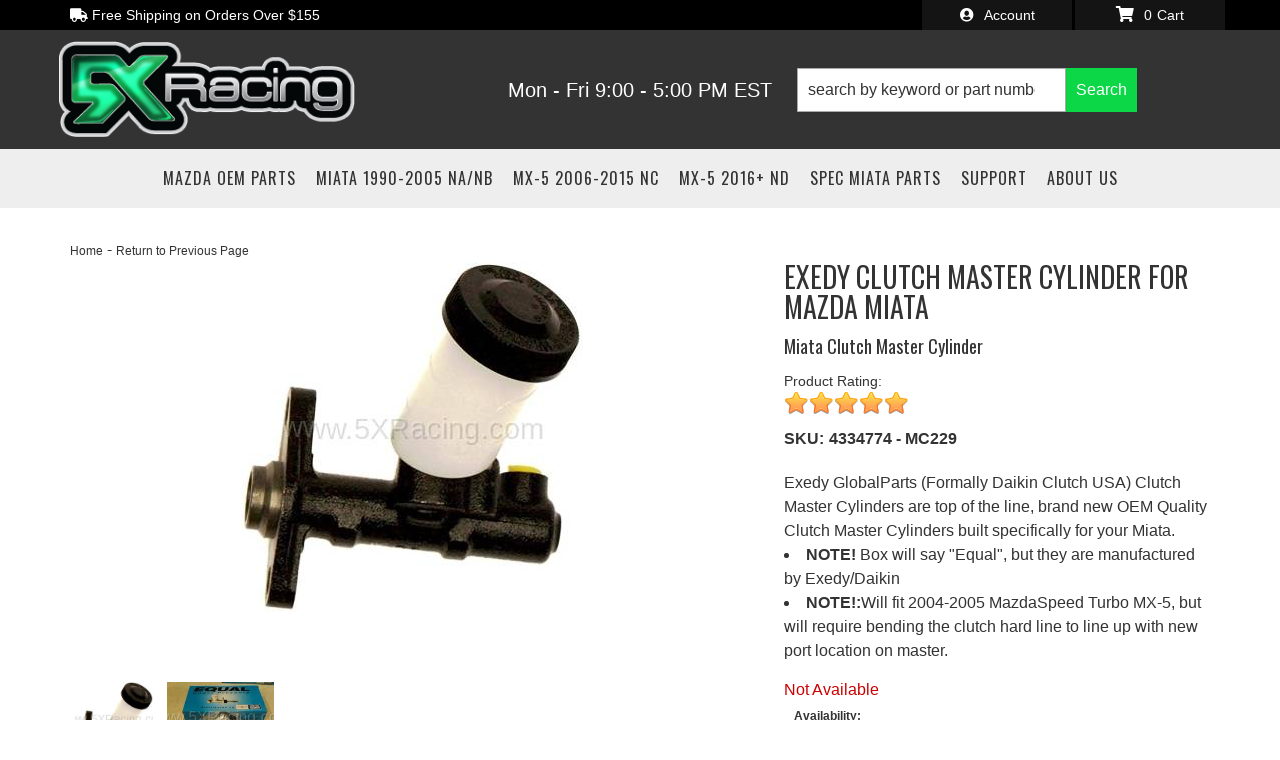

--- FILE ---
content_type: text/css;charset=UTF-8
request_url: https://5xracing.com/files/css/xpresssystem.css
body_size: 1526
content:
:root{--xpress-btn-bg-color:#337ab7;--xpress-btn-border-color:#337ab7;--xpress-btn-text-color:#FFFFFF;--xpress-btn-min-height:50px}.itsmagical{display:none}.xpress-view .itsmagical{display:unset}@-moz-keyframes spin{from{-moz-transform:rotate(0deg)}to{-moz-transform:rotate(360deg)}}@-webkit-keyframes spin{from{-webkit-transform:rotate(0deg)}to{-webkit-transform:rotate(360deg)}}@keyframes spin{from{transform:rotate(0deg)}to{transform:rotate(360deg)}}.EXP_menu{position:absolute;top:33px;right:33px;width:300px;height:auto;background-color:#FFF;border-radius:5px;overflow:hidden}.EXP_menu .leftright-container{display:flex;justify-content:space-between}.EXP_menu .left,.EXP_menu .right{display:flex;align-items:center;justify-content:center;width:50%;min-height:50px;position:static;background-color:#2c3e50}.EXP_menu .indicator-container{height:auto}.EXP_menu .carousel-indicators{display:flex;flex-direction:column;position:static;margin:0;padding:0;width:100%;height:auto}.EXP_menu .carousel-indicators h6{font-size:1em;text-transform:uppercase;text-align:left;border-bottom:1px solid #EEE}.EXP_menu .carousel-indicators p{font-size:1em;text-align:left}.EXP_menu .carousel-indicators li.active{display:flex;align-items:center;color:#FFF;text-indent:unset;height:auto;width:100%;border-radius:0;padding:10px;background-color:#2c3e50}.EXP_menu .carousel-indicators li:not(.active){display:none}.EXP_menu .carousel-indicators li>div{width:100%}.EXP_menu .carousel-indicators li a{width:100%}.EXP_menu .carousel-indicators li>span:first-of-type{margin-right:10px}.EXP_traytop{position:relative}.EXP_traytop .EXP_menu{z-index:50;box-shadow:var(--io_shadow_1);border-radius:5px}#layout-selector-03 .EXP_traytop button{z-index:160}#layout-selector-03 .EXP_traytop .EXP_menu{z-index:150}.EXP_traytop .EXP_menu .list-group{margin:unset}.EXP_traytop .EXP_menu .EXP_descriptor{padding:15px}.EXP_traytop .EXP_menu .EXP_descriptor a{margin-bottom:15px}.EXP_traytop .EXP_menu .EXP_descriptor h5{font-size:1.3em;padding-bottom:10px;border-bottom:2px solid #EEE}.EXP_traytop .EXP_menu .EXP_descriptor p{font-size:1em}.EXP_traytop>button{position:absolute;top:0;right:0;z-index:100;height:80px;width:80px;background-color:#FFF;border:unset;overflow:hidden;border-radius:50%;background-image:url(/files/images/xpressbutton.svg);background-size:95%;background-position:center;background-repeat:no-repeat;transition:transform .3s linear;box-shadow:0 1px 3px rgb(0 0 0 / .5),0 1px 2px rgb(0 0 0 / .41);outline:unset;padding:0}.EXP_traytop>button .edit-text{top:1px;font-size:1.2em;letter-spacing:1px;font-weight:700;color:orange}.EXP_traytop>button:hover{transform:rotate(200deg);background-color:#FFF}.EXP_traytop>button:focus{border:unset;outline:unset}.softie{display:flex;align-items:center;justify-content:center;position:relative;text-decoration:none;color:rgb(3 169 244 / .54);width:100px;height:100px;border-radius:50%;text-align:center;background:#f7f7f7;box-shadow:inset 0 0 4px rgb(0 0 0 / .08)}.softie .fas{position:absolute;content:'';width:75px;height:75px;line-height:80px;vertical-align:middle;left:12px;top:12px;border-radius:50%;font-size:40px;background-image:-webkit-linear-gradient(#e8e8e8 0%,#d6d6d6 100%);background-image:linear-gradient(#e8e8e8 0%,#d6d6d6 100%);text-shadow:1px 1px 1px rgb(255 255 255 / .66);transition:transform .3s linear;display:flex;align-items:center;justify-content:center}.softie .fas:active{background-image:-webkit-linear-gradient(#efefef 0%,#d6d6d6 100%);box-shadow:inset 0 1px 0 rgb(255 255 255 / .5),0 2px 2px rgb(0 0 0 / .19);border-bottom:solid 2px #d8d8d8}.softie .fas:before{position:absolute;top:8px;content:"";margin:0 auto;height:80%;width:80%;background-image:url(/files/images/xpressbuttonflat.svg);background-position:center;background-size:contain;background-repeat:no-repeat;transition:transform .3s linear;opacity:.7}.softie .fas:hover{transform:rotate(200deg);transition:transform .3s linear}.EXP_traytop>button:hover{transform:rotate(200deg);background-color:#FFF}section .WSMX_Xpress_Tile{position:relative;right:0;transition:right 0.5s ease}section.xpressOn .WSMX_Xpress_Tile{position:relative;right:250px;transition:right 0.5s ease}.WSMX_basetile{display:flex;justify-content:center;align-items:center;position:relative;width:100%;height:500px;background:#EEE;overflow:hidden}.XPress-Master{position:relative;overflow:hidden}div[id^="WSMX_XPress_System--"] h6{font-size:1.1em;padding:5px;letter-spacing:.5px;border-bottom:2px solid #FFF;background-color:#2c3e50;color:#FFF;text-transform:uppercase;padding:15px 7px}.WSMX_XpressButton{display:block!important;position:absolute;top:5px;right:5px;border-radius:50%;height:55px;width:55px;z-index:100;background-image:url(/files/images/xpressbutton.svg)!important}.WSMX_XpressButton:hover{animation:spin 1s ease}.WSMX_XPress{display:none}div[id^="WSMX_XPress_System--"] .WSMX_XPress{position:absolute;top:0;right:0;width:0;display:block;height:100%;transition:width 0.5s ease;background-color:#3f3f3f;white-space:nowrap;box-shadow:inset 3px 3px 3px 2px rgb(0 0 0 / .4),inset 0 0 1px 1px #494949}div[id^="WSMX_XPress_System--"].isOn .WSMX_XPress{position:absolute;top:0;right:0;display:block;height:100%;width:350px;transition:width 0.5s ease;background-color:#DEDEDE;box-shadow:inset 3px 3px 3px 2px rgb(0 0 0 / .4),inset 0 0 1px 1px #494949;border-bottom:2px solid rgb(0 0 0 / .5);padding:10px}div[id^="WSMX_XPress_System--"].isOn .btn-xpress-edit{display:flex;align-items:center;justify-content:center;background-color:var(--theme_btn_primary);color:var(--xpress-btn-text-color);width:100%;min-height:var(--xpress-btn-min-height);letter-spacing:1px;box-shadow:var(--io_shadow_1)}div[id^="WSMX_XPress_System--"].isOn .leftright-container{display:flex;justify-content:space-between}div[id^="WSMX_XPress_System--"].isOn .leftright-container .carousel-control{position:unset;background-image:unset;background-color:var(--btn-primary-color);border-radius:5px;width:40%;min-height:50px;display:flex;align-items:center;justify-content:center}div[id^="WSMX_XPress_System--"].isOn .WSMX_XPress ul li{white-space:normal}